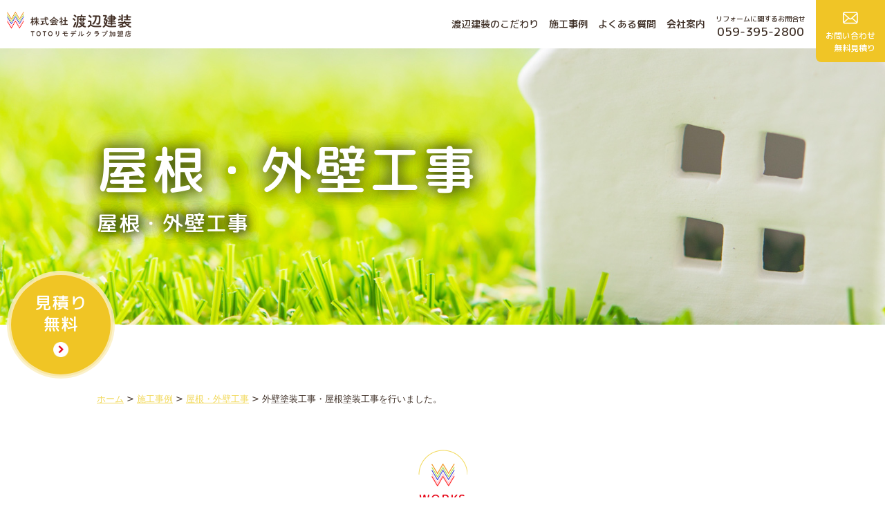

--- FILE ---
content_type: text/html; charset=UTF-8
request_url: https://watanabe-kensou.com/works/%E5%B1%8B%E6%A0%B9%E3%83%BB%E5%A4%96%E5%A3%81%E5%B7%A5%E4%BA%8B/%E6%96%BD%E5%B7%A5%E4%BA%8B%E4%BE%8B%EF%BC%91/
body_size: 3031
content:
<!DOCTYPE html>
<html lang="ja">

<head>
	
<meta http-equiv="content-type" content="text/html; charset=UTF-8" />
<title>外壁塗装工事・屋根塗装工事を行いました。 | 鈴鹿市の外壁・屋根塗装なら株式会社渡辺建装</title>
<meta name="description" content="" />
<meta name="generator" content="concrete5 - 5.6.4.0" />
<script type="text/javascript">
var CCM_DISPATCHER_FILENAME = '/index.php';var CCM_CID = 159;var CCM_EDIT_MODE = false;var CCM_ARRANGE_MODE = false;var CCM_IMAGE_PATH = "/concrete/images";
var CCM_TOOLS_PATH = "/index.php/tools/required";
var CCM_BASE_URL = "https://watanabe-kensou.com";
var CCM_REL = "";

</script>

<link rel="stylesheet" type="text/css" href="/concrete/css/ccm.base.css" />
<script type="text/javascript" src="/concrete/js/jquery.js"></script>
<script type="text/javascript" src="/concrete/js/ccm.base.js"></script>
<link rel="stylesheet" type="text/css" href="/concrete/blocks/next_previous/view.css" />
	<meta name="viewport" content="user-scalable=1,initial-scale=1,minimum-scale=1,maximum-scale=1">
	<meta name="format-detection" content="telephone=no">
	<style>
		@import "/files/cache/css/html/typography.css";
	</style>
	<link rel="stylesheet" href="/themes/html/assets/css/reset.css" />
	<link rel="stylesheet" href="/themes/html/assets/js/slick/slick.css" />
	<link rel="stylesheet" href="/themes/html/assets/css/fix_menu.css" />

	<link rel="stylesheet" href="/themes/html/assets/css/parabox.css" />

	<link rel="stylesheet" href="/themes/html/assets/css/style.css" />
			<link rel="stylesheet" href="/themes/html/assets/css/contents.css" />
		<link rel="stylesheet" href="/themes/html/assets/css/sp_nav.css" />

	<link rel="stylesheet" href="https://unpkg.com/scroll-hint@latest/css/scroll-hint.css">

		<script language="Javascript" src="/themes/html/assets/js/slick/slick.min.js"></script>


	<script src="/themes/html/assets/js/ofi.min.js"></script>


	<script src="https://unpkg.com/scroll-hint@latest/js/scroll-hint.min.js"></script>


	<script src="/themes/html/assets/js/jquery.inview.min.js"></script>


	<script src="/themes/html/assets/js/script.js"></script>



	<link rel="preconnect" href="https://fonts.googleapis.com">
	<link rel="preconnect" href="https://fonts.gstatic.com" crossorigin>
	<link href="https://fonts.googleapis.com/css2?family=M+PLUS+Rounded+1c:wght@400;500;800&display=swap" rel="stylesheet">





</head>

<body>




	<div class="wrapper">




		<header id="header">


			<div class="top">

				<div class="left">
											<div class="logo opacity">
							<a href="/"><img border="0" class="ccm-image-block" alt="株式会社渡辺建装" src="/files/4716/7747/1878/h-logo.png" width="278" height="56" /></a>						</div>
									</div>


				<div class="right">

<nav id="gnav">


<ul>
<li><a href="/concept">渡辺建装のこだわり</a></li>
<!--li><a href="/project">プロジェクト実績</a></li-->
<li><a href="/works">施工事例</a></li>
<li><a href="/faq">よくある質問</a></li>
<li><a href="/company">会社案内</a></li>
</ul>
</nav>
					

					<div class="links">

<ul>
<li class="tel"><a href="tel:059-395-2800"> リフォームに関するお問合せ <span>059-395-2800</span></a></li>
<li class="contact"><a href="/contact">お問い合わせ<br />　無料見積り</a></li>
</ul>
					
					</div>

				</div>









			</div>
		</header>
<div id="main">


    <div id="pagetitle" style="background: url(/themes/html/assets/images/pagetitle-bg.jpg) no-repeat center/cover;">
        <h1>
                            屋根・外壁工事




                <small>
                    屋根・外壁工事                </small>




                    </h1>


    </div>




    <div class="estimate">

        


<p class="btn">


	
		<a href="https://watanabe-kensou.com/contact/">





							見積り<br />
無料			





		</a>
	




	







</p>


    </div>


    <div id="breadcrumb"><a href="/" target="_self" class="home">ホーム</a> <span class="ccm-autonav-breadcrumb-sep">&gt;</span> <a href="/works/" target="_self">施工事例</a> <span class="ccm-autonav-breadcrumb-sep">&gt;</span> <a href="/works/%E5%B1%8B%E6%A0%B9%E3%83%BB%E5%A4%96%E5%A3%81%E5%B7%A5%E4%BA%8B/" target="_self">屋根・外壁工事</a> <span class="ccm-autonav-breadcrumb-sep">&gt;</span> 外壁塗装工事・屋根塗装工事を行いました。</div>






    <div class="heading1">
        <small>WORKS</small>
        <h2>
            外壁塗装工事・屋根塗装工事を行いました。        </h2>

    </div>



    <div class="heading2">
        
            <p>
                屋根・外壁工事            </p>

        
    </div>



    <div class="workscontents">


        <div class="thumbset">
            <ul class="main">

                                                            <li>
                            <div class="image">
                                <img src="/files/2216/7964/8811/01.jpg" width="" height="" alt="">
                            </div>
                        </li>

                                                                                <li>
                            <div class="image">
                                <img src="/files/2616/7964/8827/02.jpg" width="" height="" alt="">
                            </div>
                        </li>

                                                                                                                                                                                                                                                                                                                                    


            </ul>
            <ul class="thumb">

                                                            <li>
                            <div class="image">
                                <img src="/files/2216/7964/8811/01.jpg" width="" height="" alt="">
                            </div>
                        </li>

                                                                                <li>
                            <div class="image">
                                <img src="/files/2616/7964/8827/02.jpg" width="" height="" alt="">
                            </div>
                        </li>

                                                                                                                                                                                                                                                                                                                                    
            </ul>
        </div>




        <div class="text">
            <p>外壁塗装工事・屋根塗装工事を行いました。</p>
<p>高圧洗浄機を使いきれいに洗浄し古い塗膜や、苔や汚れをしっかりと落とし、<br /><span>屋根塗装下塗り（サーモアイシーラー）を塗り、<span>屋根ひび割れ補修を行い、<span>屋根板金塗装も行いました。</span></span></span></p>        </div>

        <p class="title">施工概要</p>

        <div class="tableset type-normal">
            <table>
                <tbody>

                                            <tr>
                            <th>施工エリア</th>
                            <td>鈴鹿市</td>
                        </tr>
                    
                                            <tr>
                            <th>施工箇所</th>
                            <td>屋根・外壁</td>
                        </tr>
                    
                    
                    
                </tbody>
            </table>
        </div>

    </div>














    
<div id="ccm-next-previous-118" class="ccm-next-previous-wrapper">

    
		<div class="ccm-next-previous-parentlink">
		<a href="/works/%E5%B1%8B%E6%A0%B9%E3%83%BB%E5%A4%96%E5%A3%81%E5%B7%A5%E4%BA%8B/">一覧へ戻る</a> 	</div>
		
	
	<div class="spacer"></div>
</div>






</div>







<div class="contactbnr">
	<div class="inner">

		<p class="title">
			<small>CONTACT</small>
			お問い合わせ
		</p>

		<div class="contents">

			<div class="tel1">
				<p>お気軽にお問い合わせください。</p>

									<a href="TEL:059-395-2800">
						059-395-2800					</a>
				
			</div>

			<div class="tel2">
				<p>お急ぎの方はこちらから（担当/渡辺）</p>
									<a href="TEL:090-2340-4358">
						090-2340-4358					</a>
				
			</div>

			<div class="contact">

									<a href="https://watanabe-kensou.com/contact/">
						お問い合わせ/無料見積り
					</a>
							</div>

		</div>

		<div class="text">
			<p>

									電話受付時間 / 8:00～19:00　定休日 / 日曜日				
			</p>
		</div>

	</div>

</div>










<footer id="footer">
    <div class="inner">

        <div id="pagetop" class="opacity">
            <a href="#"><img src="/themes/html/assets/images/pagetop.png" alt="↑"></a>
        </div>

        <div class="top">
            <div class="logo">

<a href="/"><img border="0" class="ccm-image-block" alt="株式会社渡辺建装" src="/files/2616/7747/1878/f-logo.png" width="204" height="41" /></a>
           
            </div>


            <div class="text">


<p>〒513-0041 三重県鈴鹿市長太新町3丁目2-14<br /> TEL/059-395-2800<br /> お急ぎの方/090-2340-4358（担当/渡辺）</p>
</div>
         

        </div>






        <nav id="fnav">


<ul>
<li><a href="/">トップページ</a></li>
<li><a href="/">渡辺建装のこだわり</a></li>
<!--li><a href="/project">プロジェクト実績</a></li-->
<li><a href="/works">施工事例</a></li>
<li><a href="/">よくある質問</a></li>
<li><a href="/">会社案内</a></li>
</ul>
</nav>
     



        <div class="links">

<ul>
<li class="contact"><a href="/contact">お問い合わせ/無料見積り</a></li>
<li><a id="privacypolicy" href="/contact/#privacypolicy">プライバシーポリシー</a></li>
</ul>
           
        </div>

<p id="copyright">Copyright © watanabe kensou. All Rights Reserved.</p>



    </div>
</footer>


</div>

<div class="fix_menu">

<p class="tel"><a href="tel:059-395-2800">電話する</a></p>
<p class="mail"><a title="お問い合わせ" href="/contact/">お問い合わせ</a></p>
</div>







</body>

</html>

--- FILE ---
content_type: text/css
request_url: https://watanabe-kensou.com/files/cache/css/html/typography.css
body_size: 169
content:
@charset "utf-8";
/* CSS Document */

.mb20 {
	margin-bottom: 20px;
}
.mb30 {
	margin-bottom: 30px;
}
.mb50 {
	margin-bottom: 50px;
}
.pt30 {
	padding-top: 30px;
}
.pt50 {
	padding-top: 50px;
}
.pl20 {
	padding-left: 20px;
}
.t-center{ }
.t-right{ }
.t-left{ }
.bold{ }
.red{ }

--- FILE ---
content_type: text/css
request_url: https://watanabe-kensou.com/themes/html/assets/css/style.css
body_size: 3892
content:
@charset "UTF-8";
@media (max-width: 767px) {
  .sp_none {
    display: none;
  }
}

@media (min-width: 768px) {
  .pc_none {
    display: none;
  }
}

/* ----------------------------------------------
common
------------------------------------------------- */
body {
  color: #3f3027;
  font-size: 15px;
  line-height: 2;
  font-family: "M PLUS Rounded 1c", sans-serif;
  font-weight: 400;
}

@media (max-width: 767px) {
  body {
    font-size: 14px;
  }
}

a {
  color: #f2d95b;
  font-weight: 500;
  text-decoration: underline;
}

a:hover {
  text-decoration: none;
}

strong {
  color: #d51518;
  font-weight: 500;
}

img {
  max-width: 100%;
  height: auto;
}

.t-center {
  text-align: center;
}

.t-right {
  text-align: right;
}

.t-left {
  text-align: left;
}

.bold {
  font-weight: bold;
}

.red {
  color: #f00;
}

.opacity a {
  -webkit-transition: all 0.5s ease-out;
  transition: all 0.5s ease-out;
}

.opacity a:hover {
  opacity: 0.6;
}

.big {
  font-size: 18px;
  line-height: 1.8;
}

/* ----------------------------------------------
header
------------------------------------------------- */
#header {
  position: relative;
}

#header .top {
  position: relative;
  z-index: 4;
  width: 100%;
  height: 90px;
  padding-left: 20px;
  display: -webkit-box;
  display: -ms-flexbox;
  display: flex;
  -webkit-box-align: center;
      -ms-flex-align: center;
          align-items: center;
  -webkit-box-pack: justify;
      -ms-flex-pack: justify;
          justify-content: space-between;
}

#header .right {
  margin-left: 20px;
  display: -webkit-box;
  display: -ms-flexbox;
  display: flex;
  -webkit-box-align: center;
      -ms-flex-align: center;
          align-items: center;
}

#header .links {
  height: 90px;
}

#header .links ul {
  display: -webkit-box;
  display: -ms-flexbox;
  display: flex;
  -webkit-box-align: center;
      -ms-flex-align: center;
          align-items: center;
}

#header .links li {
  margin-left: 37px;
}

#header .links li.tel a {
  font-size: 16px;
  line-height: 1.4;
  color: #3f3027;
}

#header .links li.tel a span {
  padding-left: 22px;
  display: block;
  letter-spacing: 0.05em;
  font-weight: 500;
  font-size: 24px;
  line-height: 1.4;
  background-image: url(../images/tel.png);
  background-repeat: no-repeat;
  background-position: center left 0px;
}

#header .links li.contact a {
  padding-top: 5px;
  width: 150px;
  height: 100px;
  font-size: 14px;
  line-height: 1.57143;
  color: #fff;
  background-color: #f0c526;
  border-radius: 0 0 0px 8px;
}

#header .links li.contact a:before {
  margin-bottom: 8px;
  display: block;
  content: "";
  width: 22px;
  height: 18px;
  background: url(../images/mail.png) no-repeat center/cover;
}

#header .links a {
  text-decoration: none;
  -webkit-transition: all 0.5s ease-out;
  transition: all 0.5s ease-out;
  display: -webkit-box;
  display: -ms-flexbox;
  display: flex;
  -webkit-box-pack: center;
      -ms-flex-pack: center;
          justify-content: center;
  -webkit-box-align: center;
      -ms-flex-align: center;
          align-items: center;
  -webkit-box-orient: vertical;
  -webkit-box-direction: normal;
      -ms-flex-direction: column;
          flex-direction: column;
  font-weight: 500;
  letter-spacing: 0.05em;
}

#header .links a:hover {
  opacity: 0.6;
}

@media (max-width: 1599px) {
  #header .top {
    height: 70px;
    padding-left: 10px;
  }
  #header .logo img {
    width: 180px;
  }
  #header .links {
    height: 70px;
  }
  #header .links ul {
    -webkit-box-align: start;
        -ms-flex-align: start;
            align-items: flex-start;
  }
  #header .links li {
    margin-left: 15px;
  }
  #header .links li.tel {
    margin-top: 20px;
  }
  #header .links li.tel a {
    font-size: 10px;
    letter-spacing: 0em;
  }
  #header .links li.tel a span {
    padding-left: 0;
    letter-spacing: 0em;
    font-size: 17px;
    background-image: none;
  }
  #header .links li.contact a {
    width: 100px;
    height: 90px;
    letter-spacing: 0em;
    font-size: 12px;
  }
}

@media (max-width: 999px) {
  #header .top {
    height: 60px;
    padding-right: 60px;
  }
  #header .right {
    margin-left: 0;
  }
  #header .links {
    display: none;
  }
}

#gnav > ul {
  display: -webkit-box;
  display: -ms-flexbox;
  display: flex;
}

#gnav > ul > li {
  position: relative;
  -webkit-transition: all 0.5s ease-out;
  transition: all 0.5s ease-out;
}

#gnav > ul > li:not(:first-child) {
  margin-left: 35px;
}

#gnav > ul > li:hover > ul {
  visibility: visible;
  opacity: 1;
}

#gnav > ul > li.current > a {
  background-image: url(../images/gnav-shape.png);
  background-repeat: no-repeat;
  background-position: center;
}

#gnav > ul > li > a {
  position: relative;
  -webkit-transition: all 0.5s ease-out;
  transition: all 0.5s ease-out;
  display: -webkit-box;
  display: -ms-flexbox;
  display: flex;
  -webkit-box-pack: center;
      -ms-flex-pack: center;
          justify-content: center;
  -webkit-box-align: center;
      -ms-flex-align: center;
          align-items: center;
  width: 100%;
  height: 40px;
  text-decoration: none;
  color: #3f3027;
  font-size: 16px;
  letter-spacing: 0.05em;
  line-height: 1.6;
  font-weight: 500;
}

#gnav > ul > li > a:hover {
  opacity: 0.6;
}

#gnav > ul > li ul {
  position: absolute;
  top: 100%;
  visibility: hidden;
  width: 100%;
  opacity: 0;
  -webkit-transition: all 0.5s ease-out;
  transition: all 0.5s ease-out;
  z-index: 1;
}

#gnav > ul > li ul li a {
  -webkit-transition: all 0.5s ease-out;
  transition: all 0.5s ease-out;
  display: -webkit-box;
  display: -ms-flexbox;
  display: flex;
  -webkit-box-pack: center;
      -ms-flex-pack: center;
          justify-content: center;
  -webkit-box-align: center;
      -ms-flex-align: center;
          align-items: center;
  text-decoration: none;
  font-size: 14px;
  letter-spacing: 0.1em;
  line-height: 1.6;
}

@media (max-width: 1599px) {
  #gnav > ul > li:not(:first-child) {
    margin-left: 15px;
  }
  #gnav > ul > li > a {
    font-size: 14px;
    letter-spacing: 0em;
  }
}

@media (max-width: 999px) {
  #gnav > ul {
    -webkit-box-orient: vertical;
    -webkit-box-direction: normal;
        -ms-flex-direction: column;
            flex-direction: column;
  }
  #gnav > ul > li {
    -webkit-box-flex: 0;
        -ms-flex-positive: 0;
            flex-grow: 0;
  }
  #gnav > ul > li:not(:first-child) {
    margin-left: 0px;
  }
  #gnav > ul > li.current > a {
    background-image: none;
  }
  #gnav > ul > li.tel > a {
    font-size: 10px;
    -webkit-box-orient: vertical;
    -webkit-box-direction: normal;
        -ms-flex-direction: column;
            flex-direction: column;
  }
  #gnav > ul > li.tel > a span {
    font-size: 18px;
    display: block;
  }
  #gnav > ul > li > a {
    color: #fff;
  }
  #gnav > ul > li ul {
    visibility: visible;
    opacity: 1;
    position: relative;
    padding: 0;
  }
  #gnav > ul > li ul li {
    border-bottom: 0px;
    border-top: 1px solid #000;
  }
}

/* ----------------------------------------------
pagetop
------------------------------------------------- */
#pagetop {
  position: absolute;
  top: -30px;
  right: -100px;
  z-index: 3;
  width: 60px;
  height: 60px;
  -webkit-transition: all 0.5s ease-out;
  transition: all 0.5s ease-out;
}

#pagetop:hover {
  opacity: 0.6;
}

@media (max-width: 1250px) {
  #pagetop {
    right: 20px;
  }
}

@media (max-width: 767px) {
  #pagetop {
    top: -20px;
    right: 10px;
    width: 40px;
    height: 40px;
  }
}

/* ----------------------------------------------
footer
------------------------------------------------- */
#footer {
  background-color: #f2d95b;
}

#footer .inner {
  position: relative;
  width: 100%;
  max-width: 1000px;
  margin-left: auto;
  margin-right: auto;
  padding: 60px 35px;
}

#footer .top {
  padding: 0 5px;
  margin-bottom: 45px;
  display: -webkit-box;
  display: -ms-flexbox;
  display: flex;
}

#footer .logo a {
  -webkit-transition: all 0.5s ease-out;
  transition: all 0.5s ease-out;
}

#footer .logo a:hover {
  opacity: 0.6;
}

#footer .text {
  margin-left: 40px;
  font-size: 18px;
  line-height: 1.66667;
  letter-spacing: 0.05em;
}

#footer #fnav {
  margin-bottom: 33px;
}

#footer #fnav > ul {
  display: -webkit-box;
  display: -ms-flexbox;
  display: flex;
  -webkit-box-pack: justify;
      -ms-flex-pack: justify;
          justify-content: space-between;
}

#footer #fnav > ul > li > a {
  -webkit-transition: all 0.5s ease-out;
  transition: all 0.5s ease-out;
  text-decoration: none;
  font-size: 16px;
  line-height: 1.4;
  letter-spacing: 0.05em;
  font-weight: 400;
  color: #3f3027;
}

#footer #fnav > ul > li > a:hover {
  opacity: 0.6;
}

#footer #fnav > ul > li ul li a {
  -webkit-transition: all 0.5s ease-out;
  transition: all 0.5s ease-out;
  text-decoration: none;
}

#footer #fnav > ul > li ul li a:hover {
  opacity: 0.6;
}

#footer .links {
  padding-left: 5px;
}

#footer .links ul {
  display: -webkit-box;
  display: -ms-flexbox;
  display: flex;
  -webkit-box-align: center;
      -ms-flex-align: center;
          align-items: center;
}

#footer .links li.contact {
  margin-right: 35px;
  width: 100%;
  max-width: 323px;
  height: 60px;
}

#footer .links li.contact a {
  display: -webkit-box;
  display: -ms-flexbox;
  display: flex;
  -webkit-box-pack: center;
      -ms-flex-pack: center;
          justify-content: center;
  -webkit-box-align: center;
      -ms-flex-align: center;
          align-items: center;
  height: 100%;
  width: 100%;
  font-size: 18px;
  font-weight: 500;
  background-color: #fff;
  border-radius: 30px;
}

#footer .links li.contact a:before {
  margin-right: 10px;
  display: block;
  content: "";
  width: 22px;
  height: 17px;
  background: url(../images/mail2.png) no-repeat center/cover;
}

#footer .links a {
  -webkit-transition: all 0.5s ease-out;
  transition: all 0.5s ease-out;
  text-decoration: none;
  font-size: 16px;
  line-height: 1.4;
  letter-spacing: 0.05em;
  font-weight: 400;
  color: #3f3027;
}

#footer .links a:hover {
  opacity: 0.6;
}

#footer #copyright {
  margin-top: -15px;
  text-align: right;
  font-size: 12px;
  letter-spacing: 0.05em;
  line-height: 1.6;
}

@media (max-width: 999px) {
  #footer .top {
    padding: 0px;
  }
  #footer .inner {
    padding: 50px 30px 30px 30px;
  }
  #footer .text {
    margin-left: 25px;
    font-size: 16px;
  }
  #footer #fnav > ul > li > a {
    font-size: 15px;
  }
  #footer .links {
    padding-left: 0px;
  }
  #footer .links li.contact {
    margin-right: 25px;
    max-width: 280px;
  }
  #footer .links li.contact a {
    font-size: 15px;
  }
  #footer .links li.contact a:before {
    margin-right: 5px;
    width: calc(22px * 0.8);
    height: calc(17px * 0.8);
  }
  #footer .links a {
    font-size: 15px;
  }
  #footer #copyright {
    margin-top: 15px;
  }
}

@media (max-width: 767px) {
  #footer .inner {
    padding: 40px 20px 30px 20px;
  }
  #footer .top {
    margin-bottom: 30px;
    display: block;
  }
  #footer .logo {
    margin-bottom: 20px;
  }
  #footer .text {
    margin-left: 0px;
    font-size: 15px;
  }
  #footer #fnav {
    margin-bottom: 0;
  }
  #footer #fnav > ul {
    display: block;
  }
  #footer .links ul {
    -webkit-box-orient: vertical;
    -webkit-box-direction: normal;
        -ms-flex-direction: column;
            flex-direction: column;
    -webkit-box-align: start;
        -ms-flex-align: start;
            align-items: flex-start;
  }
  #footer .links li.contact {
    margin-top: 10px;
    -webkit-box-ordinal-group: 2;
        -ms-flex-order: 1;
            order: 1;
    margin-right: 0px;
  }
  #footer .links a {
    font-size: 15px;
  }
  #footer #copyright {
    text-align: center;
  }
}

/* ----------------------------------------------
contactbnr
------------------------------------------------- */
.contactbnr {
  margin-bottom: 130px;
}

.contactbnr .title {
  margin-bottom: 50px;
  text-align: center;
  font-size: 30px;
  color: #3f3027;
  letter-spacing: 0.1em;
  line-height: 1.6;
  font-weight: 800;
}

.contactbnr .title small {
  margin-bottom: 5px;
  display: block;
  font-size: 18px;
  line-height: 1.2;
  letter-spacing: 0.1em;
  color: #e60012;
}

@media (max-width: 999px) {
  .contactbnr .title {
    margin-bottom: 30px;
    font-size: 26px;
  }
  .contactbnr .title small {
    font-size: 16px;
  }
}

@media (max-width: 767px) {
  .contactbnr .title {
    font-size: 22px;
  }
  .contactbnr .title small {
    font-size: 14px;
  }
}

.contactbnr .inner {
  width: 100%;
  max-width: 1020px;
  margin-left: auto;
  margin-right: auto;
  padding-left: 10px;
  padding-right: 10px;
}

.contactbnr .contents {
  margin-bottom: 13px;
  display: -webkit-box;
  display: -ms-flexbox;
  display: flex;
  -webkit-box-pack: justify;
      -ms-flex-pack: justify;
          justify-content: space-between;
  -webkit-box-align: center;
      -ms-flex-align: center;
          align-items: center;
}

.contactbnr .tel1 a,
.contactbnr .tel2 a,
.contactbnr .contact a {
  -webkit-transition: all 0.5s ease-out;
  transition: all 0.5s ease-out;
  text-decoration: none;
  color: #3f3027;
  font-weight: 500;
  letter-spacing: 0.05em;
}

.contactbnr .tel1 a:hover,
.contactbnr .tel2 a:hover,
.contactbnr .contact a:hover {
  opacity: 0.6;
}

.contactbnr .tel1,
.contactbnr .tel2 {
  text-align: center;
}

.contactbnr .tel1 p,
.contactbnr .tel2 p {
  margin-bottom: 5px;
  font-weight: 500;
  font-size: 16px;
  letter-spacing: 0.05em;
}

.contactbnr .tel1 a,
.contactbnr .tel2 a {
  padding-left: 25px;
  font-size: 34px;
  line-height: 1.2;
  background-image: url(../images/tel2.png);
  background-repeat: no-repeat;
  background-position: center left 0px;
}

.contactbnr .tel2 p {
  padding-left: 15px;
}

.contactbnr .tel2 {
  margin-left: 10px;
}

.contactbnr .tel2 p {
  padding-left: 35px;
}

.contactbnr .contact {
  width: 32.3%;
  height: 80px;
}

.contactbnr .contact a {
  display: -webkit-box;
  display: -ms-flexbox;
  display: flex;
  -webkit-box-pack: center;
      -ms-flex-pack: center;
          justify-content: center;
  -webkit-box-align: center;
      -ms-flex-align: center;
          align-items: center;
  width: 100%;
  height: 100%;
  font-size: 18px;
  background-color: #f2d95b;
  border-radius: 40px;
}

.contactbnr .contact a:before {
  margin-right: 12px;
  display: block;
  content: "";
  width: 22px;
  height: 17px;
  background: url(../images/mail2.png) no-repeat center/cover;
}

.contactbnr .text {
  font-size: 16px;
  line-height: 1.875;
  letter-spacing: 0.05em;
  font-family: "游ゴシック体", YuGothic, "游ゴシック Medium", "Yu Gothic Medium", "游ゴシック", "Yu Gothic", "メイリオ", system-ui, sans-serif;
}

@media (max-width: 999px) {
  .contactbnr {
    margin-bottom: 100px;
  }
  .contactbnr .contents {
    margin-bottom: 25px;
    -ms-flex-wrap: wrap;
        flex-wrap: wrap;
    -webkit-box-pack: center;
        -ms-flex-pack: center;
            justify-content: center;
    max-width: 660px;
    margin-left: auto;
    margin-right: auto;
  }
  .contactbnr .tel1,
  .contactbnr .tel2 {
    width: 50%;
    padding: 0 10px;
  }
  .contactbnr .tel1 p,
  .contactbnr .tel2 p {
    padding-left: 0;
    font-size: 14px;
  }
  .contactbnr .tel1 a,
  .contactbnr .tel2 a {
    font-size: 30px;
  }
  .contactbnr .tel2 {
    margin-left: 0;
  }
  .contactbnr .contact {
    margin-top: 20px;
    width: 100%;
    max-width: 300px;
    height: 70px;
  }
  .contactbnr .contact a {
    font-size: 16px;
  }
  .contactbnr .text {
    text-align: center;
    font-size: 15px;
  }
}

@media (max-width: 767px) {
  .contactbnr {
    margin-bottom: 70px;
  }
  .contactbnr .contents {
    margin-bottom: 20px;
    -webkit-box-orient: vertical;
    -webkit-box-direction: normal;
        -ms-flex-direction: column;
            flex-direction: column;
  }
  .contactbnr .tel1,
  .contactbnr .tel2 {
    width: 100%;
    max-width: 280px;
    padding: 0 10px;
  }
  .contactbnr .tel1 p,
  .contactbnr .tel2 p {
    font-size: 12px;
  }
  .contactbnr .tel1 a,
  .contactbnr .tel2 a {
    font-size: 24px;
    background-size: 17px;
  }
  .contactbnr .tel2 {
    margin-top: 20px;
  }
  .contactbnr .contact {
    max-width: 280px;
    height: 60px;
  }
  .contactbnr .contact a {
    font-size: 15px;
  }
  .contactbnr .contact a:before {
    margin-right: 8px;
    width: calc(22px * 0.8);
    height: calc(17px * 0.8);
  }
  .contactbnr .text {
    font-size: 14px;
  }
}

/* ----------------------------------------------
estimate
------------------------------------------------- */
.estimate {
  position: relative;
}

.estimate .btn {
  position: absolute;
  top: -104px;
  left: 50px;
  width: 208px;
  height: 208px;
}

.estimate .btn:before {
  position: absolute;
  top: 50%;
  left: 50%;
  -webkit-transform: translate(-50%, -50%);
          transform: translate(-50%, -50%);
  display: block;
  content: "";
  width: calc(100% - 8px);
  height: calc(100% - 8px);
  border-radius: 50%;
  background-color: #f0c526;
}

.estimate .btn a {
  position: relative;
  z-index: 1;
  display: -webkit-box;
  display: -ms-flexbox;
  display: flex;
  -webkit-box-pack: center;
      -ms-flex-pack: center;
          justify-content: center;
  -webkit-box-align: center;
      -ms-flex-align: center;
          align-items: center;
  -webkit-box-orient: vertical;
  -webkit-box-direction: normal;
      -ms-flex-direction: column;
          flex-direction: column;
  text-align: center;
  width: 100%;
  height: 100%;
  text-decoration: none;
  -webkit-transition: all 0.5s ease-out;
  transition: all 0.5s ease-out;
  font-size: 30px;
  line-height: 1.33333;
  letter-spacing: 0.05em;
  color: #fff;
  border-radius: 50%;
  background-color: rgba(240, 197, 38, 0.6);
  border: solid 8px rgba(255, 255, 255, 0.6);
}

.estimate .btn a:hover {
  opacity: 0.6;
}

.estimate .btn a:after {
  margin-top: 15px;
  display: block;
  content: "";
  width: 26px;
  height: 26px;
  background: url(../images/arrow.png) no-repeat center/cover;
}

@media (max-width: 1599px) {
  .estimate .btn {
    top: -78px;
    left: 10px;
    width: 156px;
    height: 156px;
  }
  .estimate .btn:before {
    width: calc(100% - 6px);
    height: calc(100% - 6px);
  }
  .estimate .btn a {
    font-size: 24px;
    border: solid 6px rgba(255, 255, 255, 0.6);
  }
  .estimate .btn a:after {
    margin-top: 10px;
    width: 22px;
    height: 22px;
  }
}

@media (max-width: 767px) {
  .estimate .btn {
    top: -58px;
    width: 116px;
    height: 116px;
  }
  .estimate .btn a {
    font-size: 18px;
  }
  .estimate .btn a:after {
    margin-top: 5px;
    width: 18px;
    height: 18px;
  }
}

/* ----------------------------------------------
施工事例　一覧
------------------------------------------------- */
.workslist {
  width: 100%;
  max-width: 1020px;
  margin-left: auto;
  margin-right: auto;
  padding-left: 10px;
  padding-right: 10px;
  margin-bottom: 80px;
}

.workslist,
#works .contents {
  display: -webkit-box;
  display: -ms-flexbox;
  display: flex;
  -ms-flex-wrap: wrap;
      flex-wrap: wrap;
}

.workslist .block,
#works .contents .block {
  position: relative;
  padding-left: 20px;
  width: 24%;
}

.workslist .block:nth-child(n + 5),
#works .contents .block:nth-child(n + 5) {
  margin-top: 85px;
}

.workslist .block:not(:nth-child(4n + 1)),
#works .contents .block:not(:nth-child(4n + 1)) {
  margin-left: 1.33333%;
}

.workslist .block:first-child,
#works .contents .block:first-child {
  margin-left: 0;
}

.workslist .block a,
#works .contents .block a {
  -webkit-transition: all 0.5s ease-out;
  transition: all 0.5s ease-out;
  text-decoration: none;
  display: block;
  color: #3f3027;
  font-weight: 400;
}

.workslist .block a:hover,
#works .contents .block a:hover {
  opacity: 0.6;
}

.workslist .block .category,
#works .contents .block .category {
  position: absolute;
  left: 0;
  top: -35px;
  z-index: 1;
  width: 70px;
  height: 70px;
}

.workslist .block .category a,
#works .contents .block .category a {
  padding: 5px;
  display: -webkit-box;
  display: -ms-flexbox;
  display: flex;
  -webkit-box-pack: center;
      -ms-flex-pack: center;
          justify-content: center;
  -webkit-box-align: center;
      -ms-flex-align: center;
          align-items: center;
  text-align: center;
  width: 100%;
  height: 100%;
  border-radius: 50%;
  font-family: "游ゴシック体", YuGothic, "游ゴシック Medium", "Yu Gothic Medium", "游ゴシック", "Yu Gothic", "メイリオ", system-ui, sans-serif;
  font-weight: bold;
  font-size: 13px;
  line-height: 1.23077;
  letter-spacing: 0.05em;
  color: #fff;
  background-color: #f0c526;
}

.workslist .block .image,
#works .contents .block .image {
  margin-bottom: 15px;
  width: 100%;
  padding-top: 90.90909%;
  position: relative;
}

.workslist .block .image img,
#works .contents .block .image img {
  width: 100%;
  height: 100%;
  position: absolute;
  top: 0;
  left: 0;
  -o-object-fit: cover;
     object-fit: cover;
  font-family: "object-fit: cover;";
  border-radius: 6px;
}

.workslist .block .title,
#works .contents .block .title {
  margin-bottom: 5px;
  font-size: 18px;
  line-height: 1.6;
  letter-spacing: 0.05em;
  font-weight: 500;
}

.workslist .block .text,
#works .contents .block .text {
  font-size: 14px;
  line-height: 1.71429;
  letter-spacing: 0.05em;
  display: -webkit-box;
  -webkit-box-orient: vertical;
  -webkit-line-clamp: 2;
  overflow: hidden;
}

@media (max-width: 999px) {
  .workslist .block .title,
  #works .contents .block .title {
    font-size: 16px;
  }
}

@media (max-width: 767px) {
  .workslist .block,
  #works .contents .block {
    padding-left: 10px;
    width: 48%;
  }
  .workslist .block:not(:first-child),
  #works .contents .block:not(:first-child) {
    margin-left: 0;
  }
  .workslist .block:nth-child(even),
  #works .contents .block:nth-child(even) {
    margin-left: 4%;
  }
  .workslist .block:nth-child(n + 3),
  #works .contents .block:nth-child(n + 3) {
    margin-top: 70px;
  }
}
/*# sourceMappingURL=style.css.map */

--- FILE ---
content_type: text/css
request_url: https://watanabe-kensou.com/themes/html/assets/css/contents.css
body_size: 6545
content:
@charset "UTF-8";
.mediaset .btn a, .linkset a, .linkbtn a, .miniSurveyView table.formBlockSurveyTable tr:last-child td input[type="submit"] {
  display: -webkit-box;
  display: -ms-flexbox;
  display: flex;
  -webkit-box-pack: center;
      -ms-flex-pack: center;
          justify-content: center;
  -webkit-box-align: center;
      -ms-flex-align: center;
          align-items: center;
  width: 100%;
  height: 70px;
  background: #f2d95b;
  color: #3f3027;
  font-size: 16px;
  letter-spacing: 0.05em;
  font-weight: 500;
  text-decoration: none;
  -webkit-transition: all 0.5s ease-out;
  transition: all 0.5s ease-out;
  border-radius: 40px;
}

.mediaset .btn a:hover, .linkset a:hover, .linkbtn a:hover, .miniSurveyView table.formBlockSurveyTable tr:last-child td input:hover[type="submit"] {
  opacity: 0.6;
}

@media (max-width: 767px) {
  .mediaset .btn a, .linkset a, .linkbtn a, .miniSurveyView table.formBlockSurveyTable tr:last-child td input[type="submit"] {
    font-size: 15px;
    height: 60px;
  }
}

.mediaset .imgbox img,
.calloutset.col4 .image img,
.calloutset.col3 .image img,
.flowset .image img,
.badgeflow .imgbox img, .thumbset .thumb li .image img {
  border-radius: 6px;
}

.calloutset.col2 .image img,
.fullimg img,
.projectcontnts .imgbox .image img, .thumbset .main li .image img {
  border-radius: 8px;
}

/* ----------------------------------------------
pagetitle
------------------------------------------------- */
#pagetitle {
  margin-bottom: 0px;
}

#pagetitle h1 {
  width: 100%;
  max-width: 1020px;
  margin-left: auto;
  margin-right: auto;
  padding-left: 10px;
  padding-right: 10px;
  display: -webkit-box;
  display: -ms-flexbox;
  display: flex;
  -webkit-box-pack: center;
      -ms-flex-pack: center;
          justify-content: center;
  -webkit-box-orient: vertical;
  -webkit-box-direction: normal;
      -ms-flex-direction: column;
          flex-direction: column;
  height: 400px;
  color: #fff;
  font-size: 75px;
  line-height: 1.2;
  font-weight: 500;
  letter-spacing: 0.05em;
  text-shadow: 0 0 21px rgba(67, 82, 28, 0.51), 0 0 21px rgba(67, 82, 28, 0.51), 0 0 21px rgba(67, 82, 28, 0.51), 0 0 21px rgba(67, 82, 28, 0.51);
}

#pagetitle small {
  margin-top: 15px;
  display: block;
  letter-spacing: 0.05em;
  font-size: 30px;
  text-shadow: 0 0 16px rgba(67, 82, 28, 0.51), 0 0 16px rgba(67, 82, 28, 0.51), 0 0 16px rgba(67, 82, 28, 0.51), 0 0 16px rgba(67, 82, 28, 0.51), 0 0 16px rgba(67, 82, 28, 0.51), 0 0 16px rgba(67, 82, 28, 0.51);
}

@media (max-width: 999px) {
  #pagetitle h1 {
    padding-bottom: 30px;
    height: 320px;
    font-size: 50px;
  }
  #pagetitle small {
    font-size: 24px;
  }
}

@media (max-width: 767px) {
  #pagetitle h1 {
    height: 220px;
    font-size: 28px;
    text-shadow: 0 0 15px rgba(67, 82, 28, 0.51), 0 0 15px rgba(67, 82, 28, 0.51), 0 0 15px rgba(67, 82, 28, 0.51), 0 0 15px rgba(67, 82, 28, 0.51);
  }
  #pagetitle h1 small {
    margin-top: 10px;
    font-size: 18px;
    text-shadow: 0 0 10px rgba(67, 82, 28, 0.51), 0 0 10px rgba(67, 82, 28, 0.51), 0 0 10px rgba(67, 82, 28, 0.51), 0 0 10px rgba(67, 82, 28, 0.51), 0 0 10px rgba(67, 82, 28, 0.51), 0 0 10px rgba(67, 82, 28, 0.51);
  }
}

/* ----------------------------------------------
estimate
------------------------------------------------- */
.estimate {
  margin-bottom: 55px;
}

@media (max-width: 1599px) {
  .estimate {
    margin-bottom: 95px;
  }
}

@media (max-width: 767px) {
  .estimate {
    margin-bottom: 70px;
  }
}

/* ----------------------------------------------
breadcrumb
------------------------------------------------- */
#breadcrumb {
  width: 100%;
  max-width: 1020px;
  margin-left: auto;
  margin-right: auto;
  padding-left: 10px;
  padding-right: 10px;
  margin-bottom: 60px;
  font-size: 13px;
  font-family: "游ゴシック体", YuGothic, "游ゴシック Medium", "Yu Gothic Medium", "游ゴシック", "Yu Gothic", "メイリオ", system-ui, sans-serif;
}

#breadcrumb a {
  font-weight: normal;
}

/* ----------------------------------------------
heading1 見出し1
------------------------------------------------- */
.heading1 {
  width: 100%;
  max-width: 1020px;
  margin-left: auto;
  margin-right: auto;
  padding-left: 10px;
  padding-right: 10px;
  margin-bottom: 60px;
  text-align: center;
}

.heading1 h2 {
  font-size: 30px;
  line-height: 1.6;
  font-weight: 800;
  letter-spacing: 0.1em;
  margin-top: -20px;
  padding: 25px 20px 15px 20px;
  border: solid 1px #f2d95b;
  border-radius: 8px;
}

.heading1 small {
  min-width: 50%;
  -webkit-box-sizing: border-box;
          box-sizing: border-box;
  padding-top: 55px;
  padding-left: 15px;
  padding-right: 15px;
  display: inline-block;
  color: #e60012;
  font-size: 18px;
  letter-spacing: 0.1em;
  font-weight: 500;
  background-image: url(../images/heading1-shape.png);
  background-repeat: no-repeat;
  background-position: top 0px center;
  background-color: #fff;
}

@media (max-width: 999px) {
  .heading1 h2 {
    font-size: 28px;
    margin-top: -17px;
    padding: 20px 15px 10px 15px;
  }
  .heading1 small {
    padding-top: 50px;
    font-size: 16px;
    background-size: 60px;
  }
}

@media (max-width: 767px) {
  .heading1 h2 {
    font-size: 24px;
    margin-top: -15px;
    padding: 15px 15px 10px 15px;
  }
  .heading1 small {
    padding-top: 40px;
    font-size: 14px;
    background-size: 50px;
  }
}

/* ----------------------------------------------
heading2 見出し2
------------------------------------------------- */
.heading2 {
  width: 100%;
  max-width: 1020px;
  margin-left: auto;
  margin-right: auto;
  padding-left: 10px;
  padding-right: 10px;
  margin-bottom: 60px;
  position: relative;
}

.heading2:before {
  position: absolute;
  top: 10px;
  left: 20px;
  display: block;
  content: "";
  width: calc(100% - 30px);
  height: 100%;
  background-color: #f2d95b;
  border-radius: 6px;
}

.heading2 p {
  font-size: 28px;
  line-height: 1.6;
  padding: 12px 30px;
  position: relative;
  z-index: 1;
  width: calc(100% - 10px);
  font-weight: 800;
  letter-spacing: 0.1em;
  display: -webkit-box;
  display: -ms-flexbox;
  display: flex;
  -webkit-box-align: center;
      -ms-flex-align: center;
          align-items: center;
  border: solid 1px #3f3027;
  border-radius: 6px;
}

.heading2 small {
  margin-left: 25px;
  display: block;
  color: #e60012;
  font-size: 16px;
  letter-spacing: 0.1em;
  font-weight: 500;
}

@media (max-width: 999px) {
  .heading2 p {
    font-size: 26px;
  }
  .heading2 small {
    margin-left: 20px;
    font-size: 15px;
  }
}

@media (max-width: 767px) {
  .heading2:before {
    top: 7px;
    left: 17px;
  }
  .heading2 p {
    padding: 10px 25px;
    font-size: 22px;
  }
  .heading2 small {
    margin-left: 15px;
    font-size: 14px;
  }
}

/* ----------------------------------------------
heading3 見出し3
------------------------------------------------- */
.heading3 {
  width: 100%;
  max-width: 1020px;
  margin-left: auto;
  margin-right: auto;
  padding-left: 10px;
  padding-right: 10px;
  padding-left: 65px;
  margin-bottom: 60px;
  background-image: url(../images/heading3-shape.png);
  background-repeat: no-repeat;
  background-position: center left 10px;
}

.heading3 p,
.heading3 small {
  padding-left: 20px;
}

.heading3 p {
  font-size: 24px;
  line-height: 1.6;
  font-weight: 800;
  letter-spacing: 0.1em;
}

.heading3 small {
  padding-top: 10px;
  margin-top: 10px;
  position: relative;
  display: block;
  color: #e60012;
  font-size: 16px;
  letter-spacing: 0.1em;
  font-weight: 500;
}

.heading3 small:before {
  position: absolute;
  top: 0;
  left: 0;
  display: block;
  content: "";
  width: 100%;
  height: 0px;
  border-top: dashed 1px #3f2806;
}

@media (max-width: 999px) {
  .heading3 {
    padding-left: 55px;
  }
  .heading3 p,
  .heading3 small {
    padding-left: 15px;
  }
  .heading3 p {
    font-size: 22px;
  }
  .heading3 small {
    font-size: 15px;
  }
}

@media (max-width: 767px) {
  .heading3 {
    padding-left: 45px;
    background-size: 25px;
  }
  .heading3 p,
  .heading3 small {
    padding-left: 10px;
  }
  .heading3 p {
    font-size: 20px;
  }
  .heading3 small {
    padding-top: 5px;
    margin-top: 5px;
    font-size: 14px;
  }
}

/* ----------------------------------------------
heading4 見出し4
------------------------------------------------- */
.heading4 {
  width: 100%;
  max-width: 1020px;
  margin-left: auto;
  margin-right: auto;
  padding-left: 10px;
  padding-right: 10px;
  margin-bottom: 70px;
  text-align: center;
}

.heading4 p {
  font-size: 22px;
  line-height: 1.6;
  position: relative;
  padding: 12px 20px;
  font-weight: 800;
  letter-spacing: 0.1em;
  display: inline-block;
  min-width: 66.5%;
  border: solid 1px #3f2806;
  border-radius: 6px;
}

.heading4 p:before, .heading4 p:after {
  position: absolute;
  top: 100%;
  display: block;
  content: "";
  width: 0;
  height: 0;
  border-style: solid;
  border-width: 20px 25px 0 0;
}

.heading4 p:before {
  left: calc(50% - 12.5px);
  border-color: #3f2806 transparent transparent transparent;
}

.heading4 p:after {
  left: calc(50% - 12.5px - 1px);
  border-color: #fff transparent transparent transparent;
}

@media (max-width: 999px) {
  .heading4 p {
    font-size: 20px;
  }
}

@media (max-width: 767px) {
  .heading4 p {
    font-size: 18px;
    min-width: 75%;
    padding: 10px 15px;
  }
}

/* ----------------------------------------------
txtset
------------------------------------------------- */
.txtset {
  width: 100%;
  max-width: 1020px;
  margin-left: auto;
  margin-right: auto;
  padding-left: 10px;
  padding-right: 10px;
  margin-bottom: 80px;
  line-height: 2;
}

/* ----------------------------------------------
fullimg
------------------------------------------------- */
.fullimg {
  width: 100%;
  max-width: 1020px;
  margin-left: auto;
  margin-right: auto;
  padding-left: 10px;
  padding-right: 10px;
  margin-bottom: 80px;
}

.fullimg img {
  width: 100%;
  height: auto;
}

/* ----------------------------------------------
mediaset
------------------------------------------------- */
.mediaset {
  display: -webkit-box;
  display: -ms-flexbox;
  display: flex;
  width: 100%;
  max-width: 1020px;
  margin-left: auto;
  margin-right: auto;
  padding-left: 10px;
  padding-right: 10px;
  margin-bottom: 80px;
}

.mediaset .title {
  margin-bottom: 15px;
  font-size: 20px;
  line-height: 1.6;
  letter-spacing: 0.05em;
  font-weight: 500;
}

.mediaset .text {
  font-size: 16px;
  line-height: 2;
}

.mediaset .btn {
  margin-left: auto;
  width: 100%;
  max-width: 230px;
  margin-top: 40px;
}

.mediaset.notLast {
  margin-bottom: 50px;
}

.mediaset:not(.img-small) {
  /* 
		.title{
			margin-bottom: $MD-tit-mb;
			font-size: $MD-tit-fz;
			line-height: $MD-tit-lh;
		}
		.text{
			line-height: $lh;
		}
		.btn{
			width: 100%;
			max-width: $btnWidth;
			margin-top: $MD-btn-mt;
			a{
				@extend %btn;
			}
		}
		 */
}

.mediaset:not(.img-small) .imgbox {
  width: 40%;
}

.mediaset:not(.img-small) .imgbox img {
  width: 100%;
  height: auto;
}

.mediaset:not(.img-small) .txtbox {
  -webkit-box-flex: 1;
      -ms-flex: 1;
          flex: 1;
}

.mediaset:not(.img-small).img-left .imgbox {
  margin-right: 4%;
}

.mediaset:not(.img-small).img-right .imgbox {
  -webkit-box-ordinal-group: 2;
      -ms-flex-order: 1;
          order: 1;
  margin-left: 4%;
}

.mediaset.img-small {
  /* 
     .title {
      margin-bottom: $MDS-tit-mb;
      font-size: $MDS-tit-fz;
      line-height: $MDS-tit-lh;
	} 
	 */
  /* 
    .btn {
      width: 100%;
      max-width: $btnWidth;
      margin-top: $MD-btn-mt;
      a {
        @extend %btn;
      }
	} 
	 */
}

.mediaset.img-small.img-left .imgbox {
  margin-right: 40px;
}

.mediaset.img-small.img-right .imgbox {
  -webkit-box-ordinal-group: 2;
      -ms-flex-order: 1;
          order: 1;
  margin-left: 40px;
  margin-right: 0;
}

.mediaset.img-small .imgbox {
  width: 286px;
  margin-right: 40px;
}

.mediaset.img-small .imgbox img {
  width: 100%;
  height: auto;
}

.mediaset.img-small .txtbox {
  -webkit-box-flex: 1;
      -ms-flex: 1;
          flex: 1;
}

.mediaset.img-small .text {
  line-height: 1.875;
}

@media (max-width: 767px) {
  .mediaset {
    -webkit-box-orient: vertical;
    -webkit-box-direction: normal;
        -ms-flex-direction: column;
            flex-direction: column;
  }
  .mediaset .title {
    margin-bottom: 15px;
    font-size: 18px;
  }
  .mediaset .btn {
    margin-left: auto;
    margin-right: auto;
  }
  .mediaset .text {
    font-size: 14px;
  }
  .mediaset:not(.img-small) {
    /* 	.title{
				margin-bottom: $MD-sp-tit-mb;
				font-size: $MD-sp-tit-fz;
			}
			.btn{
				@include mx-auto();
			} */
  }
  .mediaset:not(.img-small) .imgbox {
    width: 100%;
    margin: 0 auto 20px;
  }
  .mediaset:not(.img-small).img-left .imgbox {
    margin-right: auto;
  }
  .mediaset:not(.img-small).img-right .imgbox {
    -webkit-box-ordinal-group: 1;
        -ms-flex-order: 0;
            order: 0;
    margin-left: auto;
  }
  .mediaset.img-small.img-left .imgbox {
    margin-right: auto;
  }
  .mediaset.img-small.img-right .imgbox {
    -webkit-box-ordinal-group: 1;
        -ms-flex-order: 0;
            order: 0;
    margin-right: auto;
    margin-left: auto;
  }
  .mediaset.img-small .imgbox {
    width: 100%;
    margin: 0 auto 20px;
  }
  .mediaset.img-small .btn {
    margin-left: auto;
    margin-right: auto;
  }
}

/* ----------------------------------------------
calloutset
------------------------------------------------- */
.calloutset {
  display: -webkit-box;
  display: -ms-flexbox;
  display: flex;
  -ms-flex-wrap: wrap;
      flex-wrap: wrap;
  width: 100%;
  max-width: 1020px;
  margin-left: auto;
  margin-right: auto;
  padding-left: 10px;
  padding-right: 10px;
  margin-bottom: 80px;
}

.calloutset.notLast {
  margin-bottom: 50px;
}

.calloutset .image {
  margin-bottom: 15px;
}

.calloutset .image img {
  width: 100%;
  height: auto;
}

.calloutset .title {
  margin-bottom: 5px;
  font-size: 18px;
  line-height: 1.6;
  font-weight: 500;
}

.calloutset .text {
  line-height: 2;
}

.calloutset.col4 .block {
  width: 23%;
}

.calloutset.col4 .block:not(:nth-child(4n + 1)) {
  margin-left: 2.66667%;
}

.calloutset.col4 .block:nth-child(n + 5) {
  margin-top: 50px;
}

.calloutset.col4 .title {
  letter-spacing: 0.05em;
}

.calloutset.col4 .text {
  font-size: 16px;
  line-height: 1.5;
}

@media (max-width: 767px) {
  .calloutset.col4 .text {
    font-size: 14px;
  }
}

.calloutset.col3 {
  /* 
		text-align: center;
 		*/
}

.calloutset.col3 .block {
  width: 31%;
}

.calloutset.col3 .block:not(:nth-child(3n + 1)) {
  margin-left: 3.5%;
}

.calloutset.col3 .block:nth-child(n + 4) {
  margin-top: 50px;
}

.calloutset.col2 {
  -webkit-box-pack: justify;
      -ms-flex-pack: justify;
          justify-content: space-between;
}

.calloutset.col2 .block {
  width: 48%;
}

.calloutset.col2 .block:nth-child(n + 3) {
  margin-top: 50px;
}

@media (max-width: 767px) {
  .calloutset.col4 {
    -webkit-box-pack: justify;
        -ms-flex-pack: justify;
            justify-content: space-between;
    margin-left: auto;
    margin-right: auto;
  }
  .calloutset.col4 .block {
    width: 47.26027%;
  }
  .calloutset.col4 .block:not(:nth-child(4n + 1)) {
    margin-left: 0;
  }
  .calloutset.col4 .block:nth-child(n + 3) {
    margin-top: 50px;
  }
  .calloutset.col3 {
    -webkit-box-orient: vertical;
    -webkit-box-direction: normal;
        -ms-flex-direction: column;
            flex-direction: column;
    margin-left: auto;
    margin-right: auto;
  }
  .calloutset.col3 .block {
    width: 100%;
  }
  .calloutset.col3 .block:not(:nth-child(3n + 1)) {
    margin-left: 0;
  }
  .calloutset.col3 .block:nth-child(n + 2) {
    margin-top: 50px;
  }
  .calloutset.col2 {
    -webkit-box-orient: vertical;
    -webkit-box-direction: normal;
        -ms-flex-direction: column;
            flex-direction: column;
    margin-left: auto;
    margin-right: auto;
  }
  .calloutset.col2 .block {
    width: 100%;
  }
  .calloutset.col2 .block + .block {
    margin-top: 50px;
  }
}

/* ----------------------------------------------
linkset
------------------------------------------------- */
.linkset {
  width: 100%;
  max-width: 1020px;
  margin-left: auto;
  margin-right: auto;
  padding-left: 10px;
  padding-right: 10px;
  margin-bottom: 80px;
}

.linkset.notLast {
  margin-bottom: 30px;
}

.linkset ul {
  display: -webkit-box;
  display: -ms-flexbox;
  display: flex;
  -ms-flex-wrap: wrap;
      flex-wrap: wrap;
}

.linkset.col4 li {
  width: 23%;
}

.linkset.col4 li:not(:nth-child(4n + 1)) {
  margin-left: 2.66667%;
}

.linkset.col4 li:nth-child(n + 5) {
  margin-top: 30px;
}

.linkset.col3 li {
  width: 30%;
}

.linkset.col3 li:not(:nth-child(3n + 1)) {
  margin-left: 5%;
}

.linkset.col3 li:nth-child(n + 4) {
  margin-top: 30px;
}

.linkset a {
  height: 80px;
}

@media (max-width: 999px) {
  .linkset.col4 a {
    background-image: none;
    padding: 0 15px;
  }
}

@media (max-width: 767px) {
  .linkset ul {
    -webkit-box-pack: justify;
        -ms-flex-pack: justify;
            justify-content: space-between;
  }
  .linkset a {
    height: 60px;
  }
  .linkset.col4 li {
    width: 48%;
  }
  .linkset.col4 li:not(:first-child) {
    margin-left: 0;
  }
  .linkset.col4 li:nth-child(n + 3) {
    margin-top: 30px;
  }
  .linkset.col3 {
    max-width: 300px;
  }
  .linkset.col3 li {
    width: 100%;
  }
  .linkset.col3 li:not(:first-child) {
    margin-left: 0;
  }
  .linkset.col3 li:nth-child(n + 2) {
    margin-top: 30px;
  }
}

/* ----------------------------------------------
linkbtn
------------------------------------------------- */
.linkbtn {
  margin: 0 auto 80px;
  width: calc(100% - 20px);
  max-width: 300px;
}

.linkbtn a {
  height: 80px;
  font-size: 18px;
}

@media (max-width: 767px) {
  .linkbtn a {
    height: 70px;
    font-size: 16px;
  }
}

/* ----------------------------------------------
tableset
------------------------------------------------- */
.tableset {
  width: 100%;
  max-width: 1020px;
  margin-left: auto;
  margin-right: auto;
  padding-left: 10px;
  padding-right: 10px;
  margin-bottom: 80px;
}

.tableset table {
  width: 100%;
  line-height: 1.8;
  border-collapse: separate;
  border-spacing: 1px;
}

.tableset th,
.tableset td {
  padding: 20px 18px 20px 18px;
  border: 1px solid #f2d95b;
  font-size: 14px;
}

.tableset th,
.tableset thead td,
.tableset thead th {
  background: #f2d95b;
  white-space: nowrap;
  color: #d51518;
  font-weight: 500;
}

.tableset td {
  background: #fff;
}

.tableset.type-normal th,
.tableset.type-normal td {
  letter-spacing: 0.05em;
}

.tableset.type-normal td {
  font-size: 16px;
}

.tableset.type-scroll {
  overflow-x: auto;
}

.tableset.type-scroll th,
.tableset.type-scroll td {
  padding: 17px 18px 17px 18px;
}

.tableset.type-scroll th,
.tableset.type-scroll thead td,
.tableset.type-scroll thead th {
  white-space: nowrap;
}

.tableset.type-scroll thead td {
  text-align: center;
}

@media (max-width: 767px) {
  .tableset.type-normal th,
  .tableset.type-normal td {
    display: block;
    padding: 13px 15px 13px 15px;
  }
  .tableset.type-normal th,
  .tableset.type-normal thead td,
  .tableset.type-normal thead th {
    padding-top: 13px;
    margin-bottom: 1px;
  }
  .tableset.type-normal td {
    font-size: 14px;
  }
  .tableset.type-scroll {
    /* @if ($TB-sc-spacing != $TB-sp-sc-spacing) {
        table {
          border-spacing: $TB-sp-sc-spacing;
        }
      } */
  }
  .tableset.type-scroll th,
  .tableset.type-scroll td {
    padding: 13px 15px 13px 15px;
  }
  .tableset.type-scroll thead td {
    white-space: nowrap;
  }
}

/* ----------------------------------------------
miniSurveyView
------------------------------------------------- */
.miniSurveyView {
  width: 100%;
  max-width: 1020px;
  margin-left: auto;
  margin-right: auto;
  padding-left: 10px;
  padding-right: 10px;
  margin-bottom: 80px;
}

.miniSurveyView table.formBlockSurveyTable {
  width: 100%;
  line-height: 1.8;
  border-collapse: separate;
  border-spacing: 1px;
}

.miniSurveyView table.formBlockSurveyTable tr:not(:last-child) td {
  padding: 20px 18px 20px 18px;
  border: 1px solid #f2d95b;
}

.miniSurveyView table.formBlockSurveyTable tr:not(:last-child) td input[type="text"],
.miniSurveyView table.formBlockSurveyTable tr:not(:last-child) td input[type="tel"],
.miniSurveyView table.formBlockSurveyTable tr:not(:last-child) td input[type="email"],
.miniSurveyView table.formBlockSurveyTable tr:not(:last-child) td textarea {
  border: 1px solid #e4e4e4;
  padding: 5px;
  width: 100%;
  outline: none;
  font-family: "游ゴシック体", YuGothic, "游ゴシック Medium", "Yu Gothic Medium", "游ゴシック", "Yu Gothic", "メイリオ", system-ui, sans-serif;
}

.miniSurveyView table.formBlockSurveyTable tr:not(:last-child) td.question {
  color: #d51518;
  background: #f2d95b;
  font-size: 14px;
  font-weight: 500;
  letter-spacing: 0.05em;
}

.miniSurveyView table.formBlockSurveyTable tr:not(:last-child) td:not(.question) {
  background: #fff;
}

.miniSurveyView table.formBlockSurveyTable tr:last-child td {
  padding-top: 20px;
  text-align: center;
}

.miniSurveyView table.formBlockSurveyTable tr:last-child td input[type="submit"] {
  width: 280px;
  margin: 0 auto;
  cursor: pointer;
}

.miniSurveyView table.formBlockSurveyTable tr:last-child td input[type="submit"]:after {
  display: none;
}

@media (max-width: 767px) {
  .miniSurveyView table.formBlockSurveyTable td {
    display: block;
  }
  .miniSurveyView table.formBlockSurveyTable tr:not(:last-child) td {
    padding: 13px 15px 13px 15px;
  }
  .miniSurveyView table.formBlockSurveyTable tr:not(:last-child) td.question {
    padding-top: 13px;
    margin-bottom: 1px;
  }
  .miniSurveyView table.formBlockSurveyTable tr:last-child td:first-child {
    display: none;
  }
  .miniSurveyView table.formBlockSurveyTable tr:last-child td input[type="submit"] {
    width: 100%;
    max-width: 280px;
  }
}

/* ----------------------------------------------
listset
------------------------------------------------- */
.listset {
  padding: 34px 0;
  width: calc(100% - 20px);
  max-width: 1000px;
  margin-left: auto;
  margin-right: auto;
  margin-bottom: 80px;
  background-color: #fafafa;
}

.listset ul {
  width: 100%;
  display: -webkit-box;
  display: -ms-flexbox;
  display: flex;
  -ms-flex-wrap: wrap;
      flex-wrap: wrap;
}

.listset li {
  display: -webkit-box;
  display: -ms-flexbox;
  display: flex;
  width: 50%;
  padding-left: 25px;
  padding-right: 20px;
  font-size: 16px;
  line-height: 1.5;
}

.listset li:before {
  margin-top: 8px;
  margin-right: 7px;
  -ms-flex-negative: 0;
      flex-shrink: 0;
  content: "";
  display: block;
  width: 6px;
  height: 6px;
  background-color: #d51518;
  border-radius: 50%;
}

.listset li:nth-child(n + 3) {
  margin-top: 20px;
}

@media (max-width: 767px) {
  .listset li {
    padding-left: 15px;
    padding-right: 15px;
    font-size: 14px;
  }
  .listset li:before {
    margin-top: 6px;
  }
}

@media (max-width: 500px) {
  .listset li {
    width: 100%;
  }
  .listset li:nth-child(n + 2) {
    margin-top: 20px;
  }
}

/* ----------------------------------------------
badgeflow
------------------------------------------------- */
.badgeflow {
  padding-top: 50px;
  display: -webkit-box;
  display: -ms-flexbox;
  display: flex;
  width: 100%;
  max-width: 1020px;
  margin-left: auto;
  margin-right: auto;
  padding-left: 10px;
  padding-right: 10px;
  margin-bottom: 80px;
}

.badgeflow.notLast {
  margin-bottom: 40px;
}

.badgeflow .imgbox {
  position: relative;
  padding-left: 40px;
  width: 40%;
  margin-right: 4%;
  min-width: 340px;
}

.badgeflow .imgbox img {
  width: 100%;
  height: auto;
}

.badgeflow .txtbox {
  -webkit-box-flex: 1;
      -ms-flex: 1;
          flex: 1;
}

.badgeflow .badge {
  position: absolute;
  left: 0px;
  top: -50px;
  width: 100px;
  height: 100px;
  display: -webkit-box;
  display: -ms-flexbox;
  display: flex;
  -webkit-box-pack: center;
      -ms-flex-pack: center;
          justify-content: center;
  -webkit-box-align: center;
      -ms-flex-align: center;
          align-items: center;
  text-align: center;
  font-size: 16px;
  line-height: 1.375;
  color: #d51518;
  font-weight: bold;
  font-family: "游ゴシック体", YuGothic, "游ゴシック Medium", "Yu Gothic Medium", "游ゴシック", "Yu Gothic", "メイリオ", system-ui, sans-serif;
  background: url(../images/badge.png) no-repeat center/cover;
  border-radius: 50%;
}

.badgeflow .title {
  margin-bottom: 15px;
  font-size: 20px;
  line-height: 1.5;
  font-weight: 500;
  letter-spacing: 0.05em;
}

.badgeflow .text {
  font-size: 16px;
  line-height: 2;
}

@media (max-width: 767px) {
  .badgeflow {
    -webkit-box-orient: vertical;
    -webkit-box-direction: normal;
        -ms-flex-direction: column;
            flex-direction: column;
    padding-top: 0px;
  }
  .badgeflow .imgbox {
    width: 100%;
    margin: 0 auto 20px;
    min-width: 0px;
    padding: 15px 0 0 0px;
  }
  .badgeflow .badge {
    top: 0px;
    width: 70px;
    height: 70px;
    font-size: 13px;
    left: -5px;
  }
  .badgeflow .title {
    margin-bottom: 15px;
    font-size: 18px;
  }
  .badgeflow .text {
    font-size: 14px;
  }
}

/* ----------------------------------------------
flowset
------------------------------------------------- */
.flowset {
  display: -webkit-box;
  display: -ms-flexbox;
  display: flex;
  -ms-flex-wrap: wrap;
      flex-wrap: wrap;
  width: 100%;
  max-width: 1020px;
  margin-left: auto;
  margin-right: auto;
  padding-left: 10px;
  padding-right: 10px;
  margin-bottom: 80px;
}

.flowset.notLast {
  margin-bottom: 40px;
}

.flowset .block {
  width: 30%;
}

.flowset .block:not(:nth-child(3n + 1)) {
  margin-left: 5%;
}

.flowset .block:nth-child(n + 4) {
  margin-top: 40px;
}

.flowset .image {
  margin-bottom: 15px;
  position: relative;
}

.flowset .image img {
  width: 100%;
  height: auto;
}

.flowset .image:before {
  position: absolute;
  top: 0;
  left: -16.66667%;
  display: block;
  content: "";
  width: 16.66667%;
  height: 100%;
  background-image: url(../images/flowset-arrow.png);
  background-repeat: no-repeat;
  background-position: center;
}

.flowset .title {
  margin-bottom: 5px;
  font-size: 18px;
  line-height: 1.6;
  font-weight: 500;
  letter-spacing: 0.05em;
}

.flowset .text {
  font-size: 16px;
  line-height: 1.5;
}

@media (max-width: 767px) {
  .flowset .text {
    font-size: 14px;
  }
}

@media (min-width: 768px) {
  .flowset .block:nth-child(3n + 1) .image:before {
    display: none;
  }
}

@media (max-width: 767px) {
  .flowset {
    -webkit-box-pack: justify;
        -ms-flex-pack: justify;
            justify-content: space-between;
  }
  .flowset .block {
    width: 45.51539%;
  }
  .flowset .block:not(:nth-child(3n + 1)) {
    margin-left: 0;
  }
  .flowset .block:nth-child(n + 2) {
    margin-top: 0;
  }
  .flowset .block:nth-child(n + 3) {
    margin-top: 40px;
  }
  .flowset .block:nth-child(2n + 1) .image:before {
    display: none;
  }
  .flowset .title {
    font-size: 16px;
  }
  .flowset .image:before {
    left: -19.70588%;
    width: 19.70588%;
  }
}

/* ----------------------------------------------
faqset
------------------------------------------------- */
.faqset {
  width: 100%;
  max-width: 1020px;
  margin-left: auto;
  margin-right: auto;
  padding-left: 10px;
  padding-right: 10px;
  margin-bottom: 80px;
}

.faqset .question,
.faqset .answer {
  display: -webkit-box;
  display: -ms-flexbox;
  display: flex;
  border-bottom: solid 1px #f2d95b;
}

.faqset .question:before,
.faqset .answer:before {
  margin-right: 20px;
  -ms-flex-negative: 0;
      flex-shrink: 0;
  display: -webkit-box;
  display: -ms-flexbox;
  display: flex;
  -webkit-box-pack: center;
      -ms-flex-pack: center;
          justify-content: center;
  -webkit-box-align: center;
      -ms-flex-align: center;
          align-items: center;
  content: "";
  width: 44px;
  height: 44px;
  font-size: 20px;
  line-height: 1.2;
  font-weight: 500;
  background-color: #f2d95b;
  border-radius: 50%;
}

.faqset .question {
  padding-bottom: 20px;
  margin-bottom: 65px;
}

.faqset .question:before {
  content: "Q";
  color: #3f3027;
  border: solid 1px #3f3027;
}

.faqset .question p {
  padding-top: 10px;
  font-size: 20px;
  line-height: 1.2;
  font-weight: 500;
}

.faqset .answer {
  padding-bottom: 10px;
}

.faqset .answer:before {
  content: "A";
  color: #d51518;
  border: solid 1px #d51518;
}

.faqset .answer .text {
  padding-top: 5px;
  font-size: 18px;
  line-height: 2.22222;
}

@media (max-width: 999px) {
  .faqset .question:before,
  .faqset .answer:before {
    margin-right: 15px;
    width: 40px;
    height: 40px;
    font-size: 18px;
  }
  .faqset .question {
    padding-bottom: 15px;
    margin-bottom: 45px;
  }
  .faqset .question p {
    font-size: 18px;
  }
  .faqset .answer .text {
    font-size: 16px;
    line-height: 2;
  }
}

@media (max-width: 767px) {
  .faqset .question:before,
  .faqset .answer:before {
    margin-right: 10px;
    width: 34px;
    height: 34px;
    font-size: 15px;
  }
  .faqset .question {
    padding-bottom: 10px;
    margin-bottom: 30px;
  }
  .faqset .question p {
    font-size: 16px;
  }
  .faqset .answer .text {
    font-size: 14px;
  }
}

/* ----------------------------------------------
プロジェクト実績　一覧
------------------------------------------------- */
.calloutset.col3.project .block {
  position: relative;
  width: 30%;
}

.calloutset.col3.project .block:not(:nth-child(3n + 1)) {
  margin-left: 5%;
}

.calloutset.col3.project .block:nth-child(n + 4) {
  margin-top: 60px;
}

.calloutset.col3.project .block a {
  display: block;
  -webkit-transition: all 0.5s ease-out;
  transition: all 0.5s ease-out;
  text-decoration: none;
  color: #3f3027;
  font-weight: normal;
}

.calloutset.col3.project .block a:hover {
  opacity: 0.6;
}

.calloutset.col3.project .block .image {
  width: 100%;
  padding-top: 76.66667%;
  position: relative;
}

.calloutset.col3.project .block .image img {
  width: 100%;
  height: 100%;
  position: absolute;
  top: 0;
  left: 0;
  -o-object-fit: cover;
     object-fit: cover;
  font-family: "object-fit: cover;";
}

.calloutset.col3.project .block .category {
  position: absolute;
  top: 10px;
  left: 10px;
  z-index: 1;
  width: 130px;
  height: 28px;
}

.calloutset.col3.project .block .category a {
  display: -webkit-box;
  display: -ms-flexbox;
  display: flex;
  -webkit-box-pack: center;
      -ms-flex-pack: center;
          justify-content: center;
  -webkit-box-align: center;
      -ms-flex-align: center;
          align-items: center;
  width: 100%;
  height: 100%;
  border: 1px solid #d51518;
  background: #fff;
  color: #d51518;
  font-size: 14px;
  font-weight: 400;
  border-radius: 20px;
}

.calloutset.col3.project .block .title {
  margin-bottom: 10px;
  letter-spacing: 0.05em;
}

.calloutset.col3.project .block .text {
  display: -webkit-box;
  -webkit-box-orient: vertical;
  -webkit-line-clamp: 2;
  overflow: hidden;
  font-size: 16px;
  line-height: 1.5;
}

@media (max-width: 767px) {
  .calloutset.col3.project {
    -webkit-box-orient: horizontal;
    -webkit-box-direction: normal;
        -ms-flex-direction: row;
            flex-direction: row;
  }
  .calloutset.col3.project .block {
    width: 48%;
  }
  .calloutset.col3.project .block:nth-child(n + 2) {
    margin-top: 0;
  }
  .calloutset.col3.project .block:not(:first-child) {
    margin-left: 0;
  }
  .calloutset.col3.project .block:nth-child(even) {
    margin-left: 4%;
  }
  .calloutset.col3.project .block:nth-child(n + 3) {
    margin-top: 50px;
  }
  .calloutset.col3.project .block .title {
    font-size: 16px;
  }
  .calloutset.col3.project .block .text {
    font-size: 14px;
  }
}

@media (max-width: 500px) {
  .calloutset.col3.project .block .category {
    top: 5px;
    left: 5px;
    width: 110px;
    height: 25px;
  }
  .calloutset.col3.project .block .category a {
    font-size: 13px;
  }
}

/* ----------------------------------------------
プロジェクト実績　詳細
------------------------------------------------- */
.projectcontnts {
  width: 100%;
  max-width: 1020px;
  margin-left: auto;
  margin-right: auto;
  padding-left: 10px;
  padding-right: 10px;
  margin-bottom: 60px;
}

.projectcontnts .imgbox {
  margin-bottom: 65px;
  display: -webkit-box;
  display: -ms-flexbox;
  display: flex;
  -ms-flex-wrap: wrap;
      flex-wrap: wrap;
  -webkit-box-pack: justify;
      -ms-flex-pack: justify;
          justify-content: space-between;
}

.projectcontnts .imgbox .image {
  width: 48%;
}

.projectcontnts .imgbox .image:nth-child(n + 3) {
  margin-top: 50px;
}

.projectcontnts .imgbox .image img {
  width: 100%;
}

.projectcontnts .text {
  padding: 40px;
  background-color: #fafafa;
  border-radius: 8px;
}

@media (max-width: 999px) {
  .projectcontnts .text {
    padding: 30px;
  }
}

@media (max-width: 767px) {
  .projectcontnts .imgbox {
    margin-bottom: 45px;
  }
  .projectcontnts .text {
    padding: 20px;
  }
}

/* ----------------------------------------------
施工事例　詳細
------------------------------------------------- */
.workscontents {
  width: 100%;
  max-width: 1020px;
  margin-left: auto;
  margin-right: auto;
  padding-left: 10px;
  padding-right: 10px;
  margin-bottom: 60px;
}

.workscontents .text {
  margin-bottom: 55px;
}

.workscontents .tableset {
  padding: 0;
  margin-bottom: 0;
}

/* ----------------------------------------------
サムネイルスライダー
------------------------------------------------- */
.thumbset {
  margin-bottom: 50px;
}

.thumbset .main {
  margin-bottom: 30px;
}

.thumbset .main li {
  width: 100%;
}

.thumbset .main li .image img {
  margin: 0 auto;
}

.thumbset .thumb {
  display: -webkit-box;
  display: -ms-flexbox;
  display: flex;
  -ms-flex-wrap: wrap;
      flex-wrap: wrap;
}

.thumbset .thumb li {
  width: 18%;
}

.thumbset .thumb li:not(:nth-child(5n + 1)) {
  margin-left: 2.5%;
}

.thumbset .thumb li:nth-child(n + 6) {
  margin-top: 30px;
}

.thumbset .thumb li .image {
  -webkit-transition: all 0.5s ease-out;
  transition: all 0.5s ease-out;
  cursor: pointer;
  width: 100%;
  padding-top: 100%;
  position: relative;
}

.thumbset .thumb li .image img {
  width: 100%;
  height: 100%;
  position: absolute;
  top: 0;
  left: 0;
  -o-object-fit: cover;
     object-fit: cover;
  font-family: "object-fit: cover;";
}

@media (max-width: 767px) {
  .thumbset .main {
    margin-bottom: 15px;
  }
  .thumbset .thumb li:nth-child(n + 6) {
    margin-top: 15px;
  }
}

/* ----------------------------------------------
プロジェクト実績　施工事例　共通
------------------------------------------------- */
.projectcontnts .title,
.workscontents .title {
  margin-bottom: 45px;
  font-size: 22px;
  line-height: 1.6;
  position: relative;
  padding: 12px 20px;
  font-weight: 800;
  letter-spacing: 0.1em;
  display: inline-block;
  text-align: center;
  min-width: 383px;
  border: solid 1px #3f2806;
  border-radius: 6px;
}

.projectcontnts .title:before, .projectcontnts .title:after,
.workscontents .title:before,
.workscontents .title:after {
  position: absolute;
  top: 100%;
  display: block;
  content: "";
  width: 0;
  height: 0;
  border-style: solid;
  border-width: 20px 25px 0 0;
}

.projectcontnts .title:before,
.workscontents .title:before {
  left: calc(50% - 12.5px);
  border-color: #3f2806 transparent transparent transparent;
}

.projectcontnts .title:after,
.workscontents .title:after {
  left: calc(50% - 12.5px - 1px);
  border-color: #fff transparent transparent transparent;
}

.projectcontnts .text,
.workscontents .text {
  font-size: 18px;
  line-height: 2.22222;
}

@media (max-width: 999px) {
  .projectcontnts .title,
  .workscontents .title {
    font-size: 20px;
  }
  .projectcontnts .text,
  .workscontents .text {
    font-size: 16px;
    line-height: 2;
  }
}

@media (max-width: 767px) {
  .projectcontnts .title,
  .workscontents .title {
    font-size: 18px;
    margin-bottom: 35px;
    min-width: 260px;
    padding: 10px 15px;
  }
  .projectcontnts .text,
  .workscontents .text {
    font-size: 15px;
  }
}

/* ----------------------------------------------
ページリスト
------------------------------------------------- */
#pagination {
  width: 100%;
  max-width: 1020px;
  margin-left: auto;
  margin-right: auto;
  padding-left: 10px;
  padding-right: 10px;
  margin-bottom: 80px;
}

#pagination .ccm-pagination {
  display: -webkit-box;
  display: -ms-flexbox;
  display: flex;
  -webkit-box-pack: center;
      -ms-flex-pack: center;
          justify-content: center;
}

#pagination .numbers,
#pagination .ccm-page-left,
#pagination .ccm-page-right {
  padding: 3px;
  width: 40px;
  height: 40px;
  font-size: 15px;
}

#pagination .ccm-page-left a,
#pagination .ccm-page-right a,
#pagination .numbers a {
  -webkit-box-sizing: border-box;
          box-sizing: border-box;
  text-decoration: none;
  -webkit-transition: all 0.5s ease-out;
  transition: all 0.5s ease-out;
  display: -webkit-box;
  display: -ms-flexbox;
  display: flex;
  -webkit-box-pack: center;
      -ms-flex-pack: center;
          justify-content: center;
  -webkit-box-align: center;
      -ms-flex-align: center;
          align-items: center;
  width: 100%;
  height: 100%;
  background-color: #f2d95b;
  color: #3f3027;
}

#pagination .ccm-page-left a:hover,
#pagination .ccm-page-right a:hover,
#pagination .numbers a:hover {
  opacity: 0.6;
}

#pagination .ccm-page-left strong,
#pagination .ccm-page-left span,
#pagination .ccm-page-right strong,
#pagination .ccm-page-right span,
#pagination .numbers strong,
#pagination .numbers span {
  -webkit-box-sizing: border-box;
          box-sizing: border-box;
  display: -webkit-box;
  display: -ms-flexbox;
  display: flex;
  -webkit-box-pack: center;
      -ms-flex-pack: center;
          justify-content: center;
  -webkit-box-align: center;
      -ms-flex-align: center;
          align-items: center;
  width: 100%;
  height: 100%;
  border: solid 1px #f2d95b;
  background-color: #fff;
  color: #3f3027;
}

@media (max-width: 767px) {
  #pagination .ccm-pagination {
    -ms-flex-wrap: wrap;
        flex-wrap: wrap;
  }
  #pagination .numbers,
  #pagination .ccm-page-left,
  #pagination .ccm-page-right {
    padding: 3px;
    width: 30px;
    height: 30px;
    font-size: 14px;
  }
}

div.ccm-pagination span.ccm-page-left,
div.ccm-pagination span.ccm-page-right {
  position: inherit;
}

div.ccm-pagination span {
  margin-right: 0;
}

/* ----------------------------------------------
（C5デフォルト）次へ、前へナビ
------------------------------------------------- */
.ccm-next-previous-wrapper {
  width: 100%;
  max-width: 1020px;
  margin-left: auto;
  margin-right: auto;
  padding-left: 10px;
  padding-right: 10px;
  margin-bottom: 80px;
  display: -webkit-box;
  display: -ms-flexbox;
  display: flex;
  -webkit-box-pack: center;
      -ms-flex-pack: center;
          justify-content: center;
  text-align: center;
}

.ccm-next-previous-wrapper .ccm-next-previous-parentlink,
.ccm-next-previous-wrapper .ccm-next-previous-nextlink {
  margin-left: 30px;
}

.ccm-next-previous-wrapper .ccm-next-previous-nextlink,
.ccm-next-previous-wrapper .ccm-next-previous-parentlink,
.ccm-next-previous-wrapper .ccm-next-previous-previouslink {
  /*  width: 160px;
	  height: 55px;
	  display: block; */
}

.ccm-next-previous-wrapper .ccm-next-previous-nextlink a,
.ccm-next-previous-wrapper .ccm-next-previous-parentlink a,
.ccm-next-previous-wrapper .ccm-next-previous-previouslink a {
  -webkit-box-sizing: border-box;
          box-sizing: border-box;
  text-decoration: none;
  -webkit-transition: all 0.5s ease-out;
  transition: all 0.5s ease-out;
  display: -webkit-box;
  display: -ms-flexbox;
  display: flex;
  -webkit-box-pack: center;
      -ms-flex-pack: center;
          justify-content: center;
  -webkit-box-align: center;
      -ms-flex-align: center;
          align-items: center;
  width: 100%;
  height: 100%;
  font-size: 20px;
  font-weight: bold;
  background-color: #f2d95b;
  color: #fff;
}

.ccm-next-previous-wrapper .ccm-next-previous-nextlink a:hover,
.ccm-next-previous-wrapper .ccm-next-previous-parentlink a:hover,
.ccm-next-previous-wrapper .ccm-next-previous-previouslink a:hover {
  opacity: 0.6;
}

.ccm-next-previous-wrapper .ccm-next-previous-parentlink {
  width: 100%;
  max-width: 300px;
  height: 80px;
}

.ccm-next-previous-wrapper .ccm-next-previous-parentlink a {
  display: -webkit-box;
  display: -ms-flexbox;
  display: flex;
  -webkit-box-pack: center;
      -ms-flex-pack: center;
          justify-content: center;
  -webkit-box-align: center;
      -ms-flex-align: center;
          align-items: center;
  width: 100%;
  height: 100%;
  background: #f2d95b;
  color: #3f3027;
  font-size: 18px;
  letter-spacing: 0.05em;
  font-weight: 500;
  text-decoration: none;
  -webkit-transition: all 0.5s ease-out;
  transition: all 0.5s ease-out;
  border-radius: 40px;
}

.ccm-next-previous-wrapper .ccm-next-previous-parentlink a:hover {
  opacity: 0.6;
}

.ccm-next-previous-wrapper .spacer {
  display: none;
}

@media (max-width: 767px) {
  .ccm-next-previous-wrapper {
    -webkit-box-pack: center;
        -ms-flex-pack: center;
            justify-content: center;
    /*  //１並び
   flex-direction: column;
    align-items: center;
    .ccm-next-previous-parentlink,
    .ccm-next-previous-nextlink {
      margin-left: 0px;
      margin-top: 20px;
    }
    .ccm-next-previous-nextlink,
    .ccm-next-previous-parentlink,
    .ccm-next-previous-previouslink {
      width: 200px;
      height: 50px;
      a {
        font-size: 15px;
      }
    } */
  }
  .ccm-next-previous-wrapper .ccm-next-previous-parentlink,
  .ccm-next-previous-wrapper .ccm-next-previous-nextlink {
    margin-left: 2%;
  }
  .ccm-next-previous-wrapper .ccm-next-previous-nextlink,
  .ccm-next-previous-wrapper .ccm-next-previous-parentlink,
  .ccm-next-previous-wrapper .ccm-next-previous-previouslink {
    /*  width: 32%;
      max-width: 200px;
      height: 50px;
      a {
        font-size: 15px;
      } */
  }
  .ccm-next-previous-wrapper .ccm-next-previous-parentlink {
    width: 100%;
    max-width: 300px;
    height: 70px;
  }
  .ccm-next-previous-wrapper .ccm-next-previous-parentlink a {
    font-size: 16px;
  }
}

/* ----------------------------------------------

------------------------------------------------- */
/* ----------------------------------------------

------------------------------------------------- */
/* ----------------------------------------------

------------------------------------------------- */
/* ----------------------------------------------

------------------------------------------------- */
/* ----------------------------------------------

------------------------------------------------- */
/* ----------------------------------------------

------------------------------------------------- */
/* ----------------------------------------------

------------------------------------------------- */
/*# sourceMappingURL=contents.css.map */

--- FILE ---
content_type: text/css
request_url: https://watanabe-kensou.com/themes/html/assets/css/sp_nav.css
body_size: 677
content:
@charset "UTF-8";
/*----------------------------------------------
スマホメニュー
----------------------------------------------*/
.wrapper {
  position: relative;
}

#btn-gnav {
  display: none;
}

@media screen and (max-width: 999px) {
  #btn-gnav {
    position: fixed;
    top: 20px;
    right: 15px;
    z-index: 5;
    display: block;
    width: 30px;
    height: 19px;
    cursor: pointer;
  }
  #btn-gnav span {
    position: relative;
    display: block;
    width: 100%;
    height: 1px;
    background-color: #d51518;
    -webkit-box-shadow: 0 0 2px #fff;
            box-shadow: 0 0 2px #fff;
    -webkit-transition: ease .4s;
    transition: ease .4s;
  }
  #btn-gnav span:nth-child(1) {
    top: 0;
  }
  #btn-gnav span:nth-child(2) {
    margin: 8px 0;
  }
  #btn-gnav span:nth-child(3) {
    top: 0;
  }
  body.open {
    overflow: hidden;
  }
  body.open #btn-gnav {
    -webkit-transform: translateX(0);
            transform: translateX(0);
  }
  body.open #btn-gnav span {
    background-color: #fff;
    text-decoration: none;
  }
  body.open #btn-gnav span:nth-child(1) {
    top: 5px;
    -webkit-transform: rotate(45deg);
            transform: rotate(45deg);
  }
  body.open #btn-gnav span:nth-child(2) {
    opacity: 0;
  }
  body.open #btn-gnav span:nth-child(3) {
    top: -13px;
    -webkit-transform: rotate(-45deg);
            transform: rotate(-45deg);
  }
  #gnav {
    display: none;
    position: fixed;
    top: 0;
    left: 0;
    z-index: 4;
    width: 100%;
    height: 100vh;
    padding: 10px;
    background: rgba(213, 21, 24, 0.8);
    overflow-y: auto;
    -webkit-transition: ease .1s;
    transition: ease .1s;
  }
  #gnav > ul {
    min-height: calc(100vh - 60px);
  }
  #gnav ul {
    display: -webkit-box;
    display: -ms-flexbox;
    display: flex;
    -webkit-box-orient: vertical;
    -webkit-box-direction: normal;
        -ms-flex-direction: column;
            flex-direction: column;
    -webkit-box-align: center;
        -ms-flex-align: center;
            align-items: center;
    -webkit-box-pack: center;
        -ms-flex-pack: center;
            justify-content: center;
  }
  #gnav li {
    margin-right: 0;
    text-align: center;
    line-height: 2;
  }
  #gnav li + li {
    margin-top: 20px;
  }
  #gnav a {
    color: #fff;
  }
}
/*# sourceMappingURL=sp_nav.css.map */

--- FILE ---
content_type: application/javascript
request_url: https://watanabe-kensou.com/themes/html/assets/js/script.js
body_size: 3061
content:
jQuery(function($){

	var wSize = window.innerWidth;






var spMaxSize = 999;
var $body = $('body');
//スマホメニュー
$('body').prepend('<div id="btn-gnav" href="#"><span></span><span></span><span></span></div>');
var $menu = $('#gnav');
var $menuBtn = $('#btn-gnav');

$menuBtn.on('click', function () {
	$menu.fadeToggle();
	$body.toggleClass('open')
});
$(window).resize(function(){
	newWSize = window.innerWidth;
	if(newWSize != wSize){
		wSize = newWSize;
		$body.removeClass('open');
		if (wSize > spMaxSize){
			$menu.show();
		}else{
			$menu.hide();
		}
	}
});



//スマホ時グローバルナビ内にメニュー追加
if (wSize <= spMaxSize) {
	$('#header .top .links ul li').clone().appendTo("#gnav > ul");
	//フッターナビの一部項目を追加
//$('#fnav ul li.sp_in').clone().appendTo("#gnav > ul");
}


/* 
//グローバルナビ内にページ内リンクがある場合、クリック時にメニューを閉じる
if (wSize <= spMaxSize) {
$('a[href^="#"]').on('click', function () {
		$body.removeClass('open');
	$menu.hide();
});
}
 */







	//スムーススクロール
	var headerHeight = 0  //ヘッダの高さ
	//ヘッダ固定の場合
	// headerHeight = wSize >= 768 ? 280 : 0;
	$('a[href^="#"]').click(function () {
		var href = $(this).attr("href");
		var $target = $(href == "#" || href == "" ? 'html' : href);
		var position = $target.offset().top - headerHeight; //ヘッダの高さ分位置をずらす
		$("html, body").animate({ scrollTop: position }, 550, "swing");
		return false;
	});
	//ヘッダ固定の場合
	// $(window).on('load', function() {
	// 	var url = $(location).attr('href');
	// 	if(url.indexOf("#") != -1){
	// 		var speed = 0;
	// 		var id = url.split("#");
	// 		var $target = $('#' + id[id.length - 1]);
	// 		console.log($target);
	// 		if($target.length){
	// 			var pos = $target.offset().top-headerHeight;
	// 			$("html, body").animate({scrollTop:pos}, speed, "swing");
	// 		}
	// 	}
	// });

	//メイン画像スライダースライダー
	if (!$('.ccm-area').length && $('#mainslider').length) {
		$('#mainslider').slick({
			fade: true,
			speed: 3000,
			dots: false,
			arrows: false,
			autoplay: true,
			autoplaySpeed: 4000,
			pauseOnFocus: false,
			pauseOnHover: false
		});
	}



//不要なら消しておく
/*
	if (!$('.ccm-area').length && $('#visionslider').length) {
		$('#visionslider .text').slick({
			fade: true,
			speed: 3000,
			dots: false,
			arrows: false,
			autoplay: true,
			autoplaySpeed: 4000,
			pauseOnFocus: false,
			pauseOnHover: false
		});
	}
	if (!$('.ccm-area').length && $('#bnrslider').length) {
		$('#bnrslider .inner').slick({
			fade: false,
			speed: 1000,
			dots: false,
			pauseOnFocus: false,
			pauseOnHover: false,
			infinite: false,
			slidesToShow: 3,
			appendArrows: $('#bnr-btns'),
			responsive: [{
				breakpoint: 767,  //ブレイクポイントを指定
				settings: {
					slidesToShow: 2
				}
			}, {
				breakpoint: 480,
				settings: {
					slidesToShow: 1,
					centerMode: true,
					centerPadding: '10%'
				}
			}]
		});
	}
	*/


	
	//スマホスクロール時にフッターメニュー非表示
	if (!$('.ccm-area').length && $('.fix_menu').length) {
		if (wSize < 768) {
			$(window).on("scroll touchmove", function () { //スクロール中に判断する
				$(".fix_menu").stop(); //アニメーションしている場合、アニメーションを強制停止
				$(".fix_menu").css('display', 'none').delay(500).fadeIn('fast');
				//スクロール中は非表示にして、500ミリ秒遅らせて再び表示
			});
		}
	}





//C5ログイン時の設定
if (!$('.ccm-area').length && ($('#ccm-page-controls-wrapper').length)) {
	if (wSize < 768) {
	$("#btn-gnav").css('top', '54px');
	$("#gnav").css('top', '49px');
	$("#gnav").css('padding-bottom', '69px');
	/*ヘッダー固定時
	$("#header").css('top', '49px');
	*/
	}
}else {
	$("#gnav").css('top', '0px');
}






/* 


	//スマホスクロール時にページトップ非表示(フッター固定時には設定を削除する)
	$pageTOP = $("#pagetop");
	if (!$('.ccm-area').length && $pageTOP.length) {
		$pageTOP.hide();
		$(window).on("scroll touchmove", function () { //スクロール中に判断する
			if ($(this).scrollTop() > 100) {
				$pageTOP.stop(); //アニメーションしている場合、アニメーションを強制停止
				$pageTOP.css('display', 'none').delay(500).fadeIn('fast');
				//スクロール中は非表示にして、500ミリ秒遅らせて再び表示
			} else {
				$pageTOP.fadeOut();
			}
		});
	}
 */






	//グローバルナビカレント表示
	$('#gnav a').each(function () {
		let $href = $(this).attr('href');
		if (location.pathname == $href) {
			$(this).parent('li').addClass('current');
		} else {
			$(this).parent('li').removeClass('current');
		}
	});


	
//マージン調整
let targets = ['.linkset.col4', '.linkset.col3', '.mediaset', '.flowset', '.badgeflow'];
targets.forEach(function (target) {
	let $target1 = $(target + ' + ' + target);
	$target1.prev(target).addClass('notLast');
});




	//スクロールヒント
	if ($('.type-scroll').length) {
		new ScrollHint('.type-scroll table', {
			scrollHintIconAppendClass: 'scroll-hint-icon-white', // white-icon will appear
			applyToParents: true,
			i18n: {
				scrollable: 'スクロールできます'
			}
		});
	
	}


	
//下からフェードイン
if(!$('.ccm-area').length && $('.parabox').length){
	$('.parabox').on('inview', function(event, isInView) {
		if (isInView) {
			$(this).stop().addClass('fade');
		}
	});
}
//左右のアニメーション
	if(!$('.ccm-area').length && $('.animationLR').length){
		$('.animationLR').on('inview', function(event, isInView) {
			if (isInView) {
				$(this).stop().addClass('fadeInDownLR');
			}
		});
	}
//左から右
if(!$('.ccm-area').length && $('.animation1').length){
	$('.animation1').on('inview', function(event, isInView) {
		if (isInView) {
			$(this).stop().addClass('fadeInDown1');
		}
	});
}
//右から左
if(!$('.ccm-area').length && $('.animation2').length){
	$('.animation2').on('inview', function(event, isInView) {
		if (isInView) {
			$(this).stop().addClass('fadeInDown2');
		}
	});
}
/* 下から順番に上へフェードイン*/
if (!$('.ccm-area').length && $('.delay-show1').length) {
$(window).scroll(function(){
	var windowHeight = $(window).height(),
	topWindow = $(window).scrollTop();
    $('.delay-show1 .show').each(function(i){
		var targetPosition = $(this).offset().top;
		if(topWindow > targetPosition - windowHeight + 100){
			$(this).delay(200 * i).animate({ top : '0', opacity: 1 }, 500);
		}
	});
});
}

	
		
//サムネイルスライダー

if( $('.thumbset').length){



	var slider = ".thumbset .main"; // スライダー
	var thumbnailItem = ".thumbset .thumb li"; // サムネイル画像アイテム
	// サムネイル画像アイテムに data-index でindex番号を付与
	$(thumbnailItem).each(function(){
	 var index = $(thumbnailItem).index(this);
	 $(this).attr("data-index",index);
	});
	// スライダー初期化後、カレントのサムネイル画像にクラス「thumbnail-current」を付ける
	// 「slickスライダー作成」の前にこの記述は書いてください。
	$(slider).on('init',function(slick){
	 var index = $(".slide-item.slick-slide.slick-current").attr("data-slick-index");
	 $(thumbnailItem+'[data-index="'+index+'"]').addClass("thumbnail-current");
	});
	//slickスライダー初期化（main側のスライド）
	$(slider).slick({
		arrows: false,//main側のスライドのaroowを非表示
		fade: true,
		infinite: false,
		adaptiveHeight: true
	});
	//サムネイル画像アイテムをクリックしたときにスライダー切り替え
	$(thumbnailItem).on('click',function(){
		var index = $(this).attr("data-index");
		console.log(index);
		$(slider).slick("slickGoTo",index,false);
	});
	//サムネイル画像のカレントを切り替え
	$(slider).on('beforeChange',function(event,slick, currentSlide,nextSlide){
		$(thumbnailItem).each(function(){
			$(this).removeClass("thumbnail-current");
		});
		$(thumbnailItem+'[data-index="'+nextSlide+'"]').addClass("thumbnail-current");
	});


}


//IEにobject-fitを効かせる
$(function () { objectFitImages() });






});
